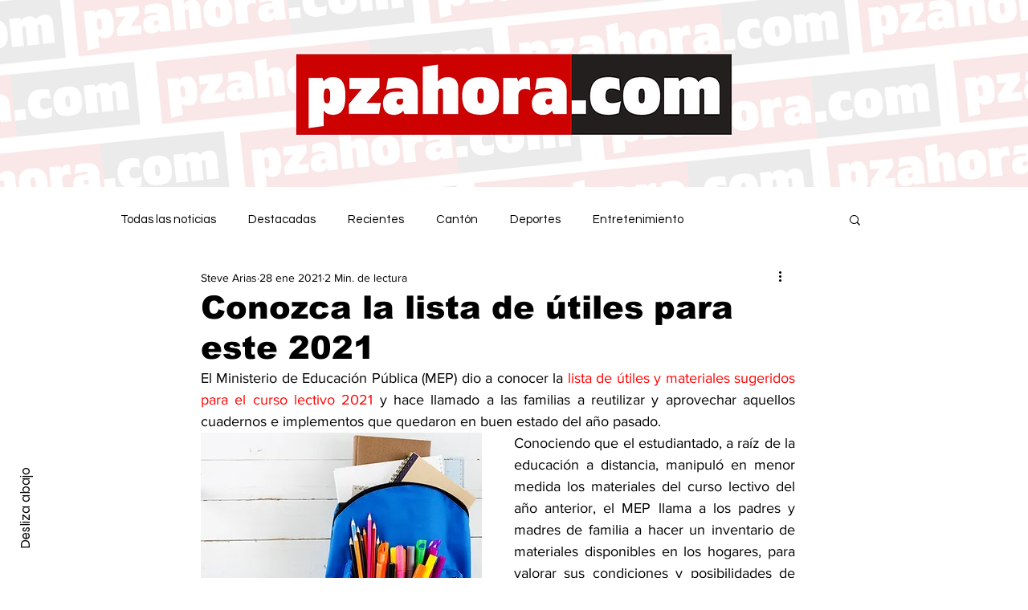

--- FILE ---
content_type: text/html; charset=utf-8
request_url: https://www.google.com/recaptcha/api2/aframe
body_size: 267
content:
<!DOCTYPE HTML><html><head><meta http-equiv="content-type" content="text/html; charset=UTF-8"></head><body><script nonce="Tj3mptHghLAgnb2mFkR7Ig">/** Anti-fraud and anti-abuse applications only. See google.com/recaptcha */ try{var clients={'sodar':'https://pagead2.googlesyndication.com/pagead/sodar?'};window.addEventListener("message",function(a){try{if(a.source===window.parent){var b=JSON.parse(a.data);var c=clients[b['id']];if(c){var d=document.createElement('img');d.src=c+b['params']+'&rc='+(localStorage.getItem("rc::a")?sessionStorage.getItem("rc::b"):"");window.document.body.appendChild(d);sessionStorage.setItem("rc::e",parseInt(sessionStorage.getItem("rc::e")||0)+1);localStorage.setItem("rc::h",'1769116258842');}}}catch(b){}});window.parent.postMessage("_grecaptcha_ready", "*");}catch(b){}</script></body></html>

--- FILE ---
content_type: text/css; charset=utf-8
request_url: https://www.pzahora.com/_serverless/pro-gallery-css-v4-server/layoutCss?ver=2&id=6dimg-not-scoped&items=3763_990_1280%7C3381_990_1280%7C3496_988_1280%7C3665_990_1280&container=1380_740_5131_720&options=gallerySizeType:px%7CenableInfiniteScroll:true%7CtitlePlacement:SHOW_ON_HOVER%7ChasThumbnails:false%7CimageMargin:20%7CgalleryLayout:6%7CisVertical:true%7CgallerySizePx:300%7CcubeType:fill%7CgalleryThumbnailsAlignment:none
body_size: -158
content:
#pro-gallery-6dimg-not-scoped [data-hook="item-container"][data-idx="0"].gallery-item-container{opacity: 1 !important;display: block !important;transition: opacity .2s ease !important;top: 0px !important;left: 0px !important;right: auto !important;height: 957px !important;width: 740px !important;} #pro-gallery-6dimg-not-scoped [data-hook="item-container"][data-idx="0"] .gallery-item-common-info-outer{height: 100% !important;} #pro-gallery-6dimg-not-scoped [data-hook="item-container"][data-idx="0"] .gallery-item-common-info{height: 100% !important;width: 100% !important;} #pro-gallery-6dimg-not-scoped [data-hook="item-container"][data-idx="0"] .gallery-item-wrapper{width: 740px !important;height: 957px !important;margin: 0 !important;} #pro-gallery-6dimg-not-scoped [data-hook="item-container"][data-idx="0"] .gallery-item-content{width: 740px !important;height: 957px !important;margin: 0px 0px !important;opacity: 1 !important;} #pro-gallery-6dimg-not-scoped [data-hook="item-container"][data-idx="0"] .gallery-item-hover{width: 740px !important;height: 957px !important;opacity: 1 !important;} #pro-gallery-6dimg-not-scoped [data-hook="item-container"][data-idx="0"] .item-hover-flex-container{width: 740px !important;height: 957px !important;margin: 0px 0px !important;opacity: 1 !important;} #pro-gallery-6dimg-not-scoped [data-hook="item-container"][data-idx="0"] .gallery-item-wrapper img{width: 100% !important;height: 100% !important;opacity: 1 !important;} #pro-gallery-6dimg-not-scoped [data-hook="item-container"][data-idx="1"].gallery-item-container{opacity: 1 !important;display: block !important;transition: opacity .2s ease !important;top: 977px !important;left: 0px !important;right: auto !important;height: 957px !important;width: 740px !important;} #pro-gallery-6dimg-not-scoped [data-hook="item-container"][data-idx="1"] .gallery-item-common-info-outer{height: 100% !important;} #pro-gallery-6dimg-not-scoped [data-hook="item-container"][data-idx="1"] .gallery-item-common-info{height: 100% !important;width: 100% !important;} #pro-gallery-6dimg-not-scoped [data-hook="item-container"][data-idx="1"] .gallery-item-wrapper{width: 740px !important;height: 957px !important;margin: 0 !important;} #pro-gallery-6dimg-not-scoped [data-hook="item-container"][data-idx="1"] .gallery-item-content{width: 740px !important;height: 957px !important;margin: 0px 0px !important;opacity: 1 !important;} #pro-gallery-6dimg-not-scoped [data-hook="item-container"][data-idx="1"] .gallery-item-hover{width: 740px !important;height: 957px !important;opacity: 1 !important;} #pro-gallery-6dimg-not-scoped [data-hook="item-container"][data-idx="1"] .item-hover-flex-container{width: 740px !important;height: 957px !important;margin: 0px 0px !important;opacity: 1 !important;} #pro-gallery-6dimg-not-scoped [data-hook="item-container"][data-idx="1"] .gallery-item-wrapper img{width: 100% !important;height: 100% !important;opacity: 1 !important;} #pro-gallery-6dimg-not-scoped [data-hook="item-container"][data-idx="2"].gallery-item-container{opacity: 1 !important;display: block !important;transition: opacity .2s ease !important;top: 1954px !important;left: 0px !important;right: auto !important;height: 959px !important;width: 740px !important;} #pro-gallery-6dimg-not-scoped [data-hook="item-container"][data-idx="2"] .gallery-item-common-info-outer{height: 100% !important;} #pro-gallery-6dimg-not-scoped [data-hook="item-container"][data-idx="2"] .gallery-item-common-info{height: 100% !important;width: 100% !important;} #pro-gallery-6dimg-not-scoped [data-hook="item-container"][data-idx="2"] .gallery-item-wrapper{width: 740px !important;height: 959px !important;margin: 0 !important;} #pro-gallery-6dimg-not-scoped [data-hook="item-container"][data-idx="2"] .gallery-item-content{width: 740px !important;height: 959px !important;margin: 0px 0px !important;opacity: 1 !important;} #pro-gallery-6dimg-not-scoped [data-hook="item-container"][data-idx="2"] .gallery-item-hover{width: 740px !important;height: 959px !important;opacity: 1 !important;} #pro-gallery-6dimg-not-scoped [data-hook="item-container"][data-idx="2"] .item-hover-flex-container{width: 740px !important;height: 959px !important;margin: 0px 0px !important;opacity: 1 !important;} #pro-gallery-6dimg-not-scoped [data-hook="item-container"][data-idx="2"] .gallery-item-wrapper img{width: 100% !important;height: 100% !important;opacity: 1 !important;} #pro-gallery-6dimg-not-scoped [data-hook="item-container"][data-idx="3"]{display: none !important;} #pro-gallery-6dimg-not-scoped .pro-gallery-prerender{height:3890px !important;}#pro-gallery-6dimg-not-scoped {height:3890px !important; width:740px !important;}#pro-gallery-6dimg-not-scoped .pro-gallery-margin-container {height:3890px !important;}#pro-gallery-6dimg-not-scoped .pro-gallery {height:3890px !important; width:740px !important;}#pro-gallery-6dimg-not-scoped .pro-gallery-parent-container {height:3890px !important; width:760px !important;}